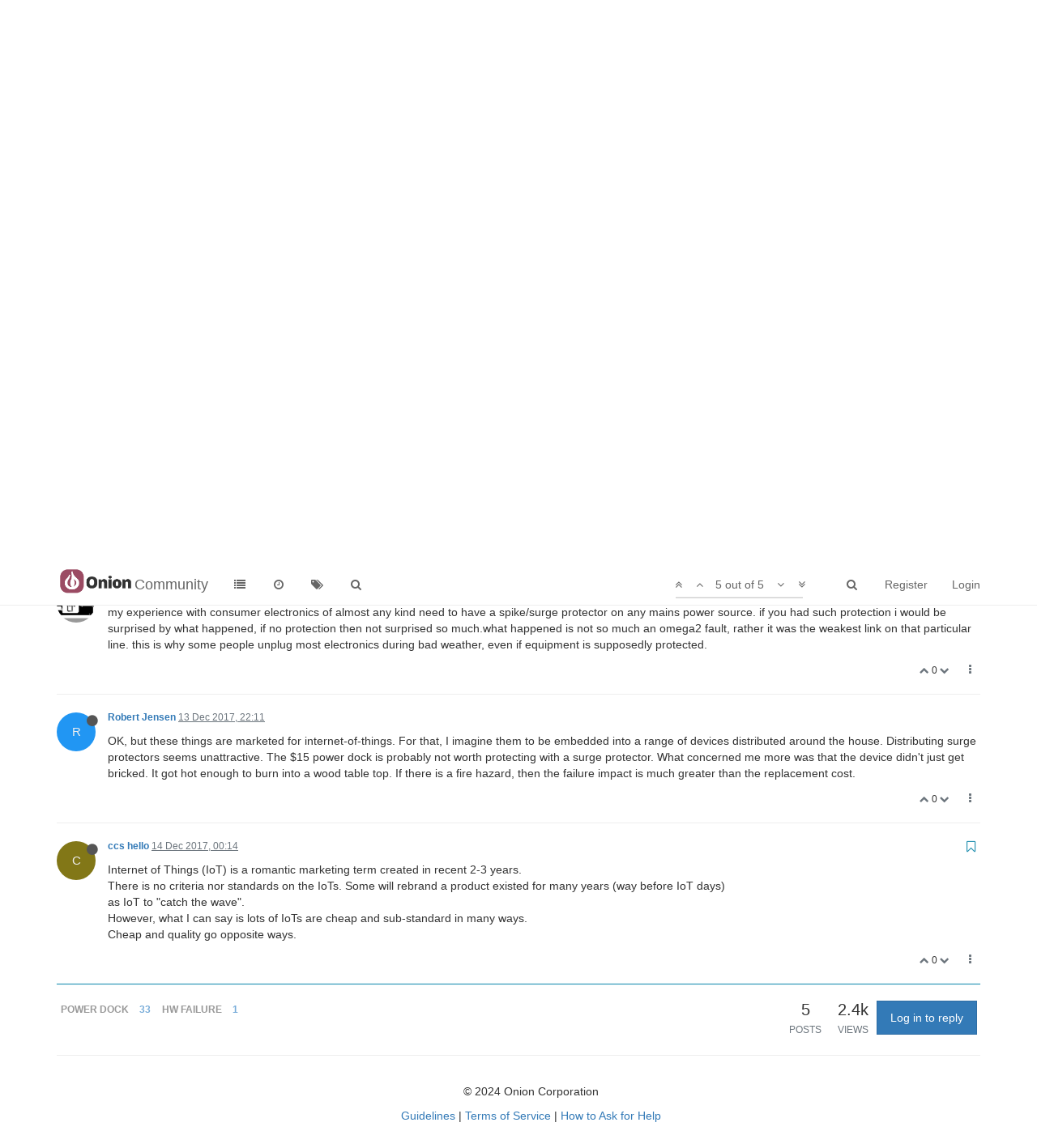

--- FILE ---
content_type: text/html; charset=utf-8
request_url: https://community.onion.io/topic/2567/power-dock-burned-up/5?lang=en-GB
body_size: 11653
content:
<!DOCTYPE html>
<html lang="en-GB" data-dir="ltr" style="direction: ltr;"  >
<head>
	<title>Power Dock burned up | Community</title>
	<meta name="viewport" content="width&#x3D;device-width, initial-scale&#x3D;1.0" />
	<meta name="content-type" content="text/html; charset=UTF-8" />
	<meta name="apple-mobile-web-app-capable" content="yes" />
	<meta name="mobile-web-app-capable" content="yes" />
	<meta property="og:site_name" content="Community" />
	<meta name="msapplication-badge" content="frequency=30; polling-uri=http://community.onion.io/sitemap.xml" />
	<meta name="msapplication-square150x150logo" content="/assets/uploads/system/site-logo.png" />
	<meta name="title" content="Power Dock burned up" />
	<meta name="description" content="Internet of Things (IoT) is a romantic marketing term created in recent 2-3 years. There is no criteria nor standards on the IoTs.  Some will rebrand a product existed for many years (way before IoT days) as IoT to &quot;catch the wave&quot;. However, what I can sa..." />
	<meta property="og:title" content="Power Dock burned up" />
	<meta property="og:description" content="Internet of Things (IoT) is a romantic marketing term created in recent 2-3 years. There is no criteria nor standards on the IoTs.  Some will rebrand a product existed for many years (way before IoT days) as IoT to &quot;catch the wave&quot;. However, what I can sa..." />
	<meta property="og:type" content="article" />
	<meta property="article:published_time" content="2017-12-13T14:30:27.611Z" />
	<meta property="article:modified_time" content="2017-12-14T00:14:44.032Z" />
	<meta property="article:section" content="Omega Talk" />
	<meta property="og:image" content="http://community.onion.io/assets/uploads/system/site-logo.png" />
	<meta property="og:image:url" content="http://community.onion.io/assets/uploads/system/site-logo.png" />
	<meta property="og:url" content="http://community.onion.io/topic/2567/power-dock-burned-up/5?lang&#x3D;en-GB" />
	
	<link rel="stylesheet" type="text/css" href="/assets/client.css?v=ic093v0mjao" />
	<link rel="icon" type="image/x-icon" href="/assets/uploads/system/favicon.ico?v=ic093v0mjao" />
	<link rel="manifest" href="/manifest.json" />
	<link rel="search" type="application/opensearchdescription+xml" title="Community" href="/osd.xml" />
	<link rel="prefetch" href="/assets/src/modules/composer.js?v=ic093v0mjao" />
	<link rel="prefetch" href="/assets/src/modules/composer/uploads.js?v=ic093v0mjao" />
	<link rel="prefetch" href="/assets/src/modules/composer/drafts.js?v=ic093v0mjao" />
	<link rel="prefetch" href="/assets/src/modules/composer/tags.js?v=ic093v0mjao" />
	<link rel="prefetch" href="/assets/src/modules/composer/categoryList.js?v=ic093v0mjao" />
	<link rel="prefetch" href="/assets/src/modules/composer/resize.js?v=ic093v0mjao" />
	<link rel="prefetch" href="/assets/src/modules/composer/autocomplete.js?v=ic093v0mjao" />
	<link rel="prefetch" href="/assets/templates/composer.tpl?v=ic093v0mjao" />
	<link rel="prefetch" href="/assets/language/en-GB/topic.json?v=ic093v0mjao" />
	<link rel="prefetch" href="/assets/language/en-GB/modules.json?v=ic093v0mjao" />
	<link rel="prefetch" href="/assets/language/en-GB/tags.json?v=ic093v0mjao" />
	<link rel="prefetch stylesheet" href="/plugins/nodebb-plugin-markdown/styles/railscasts.css" />
	<link rel="prefetch" href="/assets/src/modules/highlight.js?v=ic093v0mjao" />
	<link rel="prefetch" href="/assets/language/en-GB/markdown.json?v=ic093v0mjao" />
	<link rel="stylesheet" href="/plugins/nodebb-plugin-emoji/emoji/styles.css?v=ic093v0mjao" />
	<link rel="canonical" href="http://community.onion.io/topic/2567/power-dock-burned-up" />
	<link rel="alternate" type="application/rss+xml" />
	<link rel="up" href="http://community.onion.io/category/2/omega-talk" />
	

	<script>
		var RELATIVE_PATH = "";
		var config = JSON.parse('{"relative_path":"","upload_url":"/assets/uploads","siteTitle":"Community","browserTitle":"Community","titleLayout":"&#123;pageTitle&#125; | &#123;browserTitle&#125;","showSiteTitle":true,"minimumTitleLength":3,"maximumTitleLength":255,"minimumPostLength":8,"maximumPostLength":32767,"minimumTagsPerTopic":1,"maximumTagsPerTopic":5,"minimumTagLength":2,"maximumTagLength":15,"useOutgoingLinksPage":false,"allowGuestHandles":false,"allowFileUploads":true,"allowTopicsThumbnail":true,"usePagination":false,"disableChat":true,"disableChatMessageEditing":true,"maximumChatMessageLength":1000,"socketioTransports":["polling","websocket"],"socketioOrigins":"*:*","websocketAddress":"","maxReconnectionAttempts":5,"reconnectionDelay":1500,"topicsPerPage":20,"postsPerPage":20,"maximumFileSize":20480,"theme:id":"nodebb-theme-persona","theme:src":"","defaultLang":"en-GB","userLang":"en-GB","loggedIn":false,"uid":0,"cache-buster":"v=ic093v0mjao","requireEmailConfirmation":false,"topicPostSort":"oldest_to_newest","categoryTopicSort":"newest_to_oldest","csrf_token":"qQXxWI2q-R4uty4bTIigCKGzXJEHOVdJD3zs","searchEnabled":true,"bootswatchSkin":"","enablePostHistory":true,"notificationAlertTimeout":5000,"timeagoCutoff":30,"timeagoCodes":["af","ar","az-short","az","bg","bs","ca","cs","cy","da","de-short","de","dv","el","en-short","en","es-short","es","et","eu","fa-short","fa","fi","fr-short","fr","gl","he","hr","hu","hy","id","is","it-short","it","ja","jv","ko","ky","lt","lv","mk","nl","no","pl","pt-br-short","pt-br","pt-short","pt","ro","rs","ru","rw","si","sk","sl","sr","sv","th","tr-short","tr","uk","uz","vi","zh-CN","zh-TW"],"cookies":{"enabled":false,"message":"[[global:cookies.message]]","dismiss":"[[global:cookies.accept]]","link":"[[global:cookies.learn_more]]","link_url":"https:&#x2F;&#x2F;www.cookiesandyou.com"},"acpLang":"en-GB","topicSearchEnabled":false,"composer-default":{},"hideSubCategories":false,"hideCategoryLastPost":false,"enableQuickReply":false,"markdown":{"highlight":1,"highlightLinesLanguageList":[],"theme":"railscasts.css"},"google-analytics":{"id":"UA-48382427-14","displayFeatures":"off","ga4id":"G-MF9B60KJ07","useUA":"off"},"emojiCustomFirst":false}');
		var app = {
			template: "topic",
			user: JSON.parse('{"uid":0,"username":"Guest","userslug":"","fullname":"Guest","email":"","icon:text":"?","icon:bgColor":"#aaa","groupTitle":"","status":"offline","reputation":0,"email:confirmed":false,"postcount":0,"topiccount":0,"profileviews":0,"banned":0,"banned:expire":0,"joindate":0,"lastonline":0,"lastposttime":0,"followingCount":0,"followerCount":0,"picture":"","groupTitleArray":[],"joindateISO":"","lastonlineISO":"","banned_until":0,"banned_until_readable":"Not Banned","unreadData":{"":{},"new":{},"watched":{},"unreplied":{}},"isAdmin":false,"isGlobalMod":false,"isMod":false,"privileges":{"chat":false,"upload:post:image":false,"upload:post:file":false,"search:content":false,"search:users":false,"search:tags":true,"view:users":true,"view:tags":true,"view:groups":true,"view:users:info":false},"offline":true,"isEmailConfirmSent":false}')
		};
	</script>

	
	
</head>

<body class="page-topic page-topic-2567 page-topic-power-dock-burned-up page-topic-category-2 page-topic-category-omega-talk page-status-200 skin-noskin">
	<nav id="menu" class="slideout-menu hidden">
		<div class="menu-profile">
	
</div>

<section class="menu-section" data-section="navigation">
	<h3 class="menu-section-title">Navigation</h3>
	<ul class="menu-section-list"></ul>
</section>


	</nav>
	<nav id="chats-menu" class="slideout-menu hidden">
		
	</nav>

	<main id="panel" class="slideout-panel">
		<nav class="navbar navbar-default navbar-fixed-top header" id="header-menu" component="navbar">
			<div class="container">
							<div class="navbar-header">
				<button type="button" class="navbar-toggle pull-left" id="mobile-menu">
					<span component="notifications/icon" class="notification-icon fa fa-fw fa-bell-o unread-count" data-content="0"></span>
					<i class="fa fa-lg fa-fw fa-bars"></i>
				</button>
				<button type="button" class="navbar-toggle hidden" id="mobile-chats">
					<span component="chat/icon" class="notification-icon fa fa-fw fa-comments unread-count" data-content="0"></span>
					<i class="fa fa-lg fa-comment-o"></i>
				</button>

				
				<a href="/">
					<img alt="" class=" forum-logo" src="/assets/uploads/system/site-logo.png?v=ic093v0mjao" />
				</a>
				
				
				<a href="/">
					<h1 class="navbar-brand forum-title">Community</h1>
				</a>
				

				<div component="navbar/title" class="visible-xs hidden">
					<span></span>
				</div>
			</div>

			<div id="nav-dropdown" class="hidden-xs">
				
				
				<ul id="logged-out-menu" class="nav navbar-nav navbar-right">
					
					<li>
						<a href="/register">
							<i class="fa fa-pencil fa-fw hidden-sm hidden-md hidden-lg"></i>
							<span>Register</span>
						</a>
					</li>
					
					<li>
						<a href="/login">
							<i class="fa fa-sign-in fa-fw hidden-sm hidden-md hidden-lg"></i>
							<span>Login</span>
						</a>
					</li>
				</ul>
				
				
				<ul class="nav navbar-nav navbar-right">
					<li>
						<form id="search-form" class="navbar-form navbar-right hidden-xs" role="search" method="GET">
							<button id="search-button" type="button" class="btn btn-link"><i class="fa fa-search fa-fw" title="Search"></i></button>
							<div class="hidden" id="search-fields">
								<div class="form-group">
									<input autocomplete="off" type="text" class="form-control" placeholder="Search" name="query" value="">
									<a href="#"><i class="fa fa-gears fa-fw advanced-search-link"></i></a>
								</div>
								<button type="submit" class="btn btn-default hide">Search</button>
							</div>
						</form>
						<ul id="quick-search-results" class="dropdown-menu quick-search-results hidden">
							

						</ul>
					</li>
					<li class="visible-xs" id="search-menu">
						<a href="/search">
							<i class="fa fa-search fa-fw"></i> Search
						</a>
					</li>
				</ul>
				

				<ul class="nav navbar-nav navbar-right hidden-xs">
					<li>
						<a href="#" id="reconnect" class="hide" title="Looks like your connection to Community was lost, please wait while we try to reconnect.">
							<i class="fa fa-check"></i>
						</a>
					</li>
				</ul>

				<ul class="nav navbar-nav navbar-right pagination-block visible-lg visible-md">
					<li class="dropdown">
						<a><i class="fa fa-angle-double-up pointer fa-fw pagetop"></i></a>
						<a><i class="fa fa-angle-up pointer fa-fw pageup"></i></a>

						<a href="#" class="dropdown-toggle" data-toggle="dropdown">
							<span class="pagination-text"></span>
						</a>

						<a><i class="fa fa-angle-down pointer fa-fw pagedown"></i></a>
						<a><i class="fa fa-angle-double-down pointer fa-fw pagebottom"></i></a>

						<div class="progress-container">
							<div class="progress-bar"></div>
						</div>

						<ul class="dropdown-menu" role="menu">
							<li>
  								<input type="text" class="form-control" id="indexInput" placeholder="Enter index">
  							</li>
						</ul>
					</li>
				</ul>

				<ul id="main-nav" class="nav navbar-nav">
					
					
					<li class="">
						<a class="navigation-link" href="/categories" title="Categories" >
							
							<i class="fa fa-fw fa-list" data-content=""></i>
							

							
							<span class="visible-xs-inline">Categories</span>
							
						</a>
					</li>
					
					
					
					<li class="">
						<a class="navigation-link" href="/recent" title="Recent" >
							
							<i class="fa fa-fw fa-clock-o" data-content=""></i>
							

							
							<span class="visible-xs-inline">Recent</span>
							
						</a>
					</li>
					
					
					
					<li class="">
						<a class="navigation-link" href="/tags" title="Tags" >
							
							<i class="fa fa-fw fa-tags" data-content=""></i>
							

							
							<span class="visible-xs-inline">Tags</span>
							
						</a>
					</li>
					
					
					
					<li class="">
						<a class="navigation-link" href="/search" title="Search" >
							
							<i class="fa fa-fw fa-search" data-content=""></i>
							

							
							<span class="visible-xs-inline">Search</span>
							
						</a>
					</li>
					
					
				</ul>

				
			</div>

			</div>
		</nav>
		<div class="container" id="content">
			<noscript>
		<div class="alert alert-danger">
			<p>
				Your browser does not seem to support JavaScript. As a result, your viewing experience will be diminished, and you may not be able to execute some actions.
			</p>
			<p>
				Please download a browser that supports JavaScript, or enable it if it's disabled (i.e. NoScript).
			</p>
		</div>
	</noscript>

<ol class="breadcrumb" itemscope="itemscope" itemprop="breadcrumb" itemtype="http://schema.org/BreadcrumbList">
	
	<li itemscope="itemscope" itemprop="itemListElement" itemtype="http://schema.org/ListItem" >
		<meta itemprop="position" content="0" />
		<a href="/" itemprop="item">
			<span itemprop="name">
				Home
				
			</span>
		</a>
	</li>
	
	<li itemscope="itemscope" itemprop="itemListElement" itemtype="http://schema.org/ListItem" >
		<meta itemprop="position" content="1" />
		<a href="/category/2/omega-talk" itemprop="item">
			<span itemprop="name">
				Omega Talk
				
			</span>
		</a>
	</li>
	
	<li component="breadcrumb/current" itemscope="itemscope" itemprop="itemListElement" itemtype="http://schema.org/ListItem" class="active">
		<meta itemprop="position" content="2" />
		
			<span itemprop="name">
				Power Dock burned up
				
				
				<a target="_blank" href="/topic/2567.rss" itemprop="item"><i class="fa fa-rss-square"></i></a>
				
			</span>
		
	</li>
	
</ol>


<div data-widget-area="header">
	
</div>
<div class="row">
	<div class="topic col-lg-12">

		<h1 component="post/header" class="hidden-xs" itemprop="name">

			<i class="pull-left fa fa-thumb-tack hidden" title="Pinned"></i>
			<i class="pull-left fa fa-lock hidden" title="Locked"></i>
			<i class="pull-left fa fa-arrow-circle-right hidden" title="Moved"></i>
			

			<span class="topic-title" component="topic/title">Power Dock burned up</span>
		</h1>

		

		<div component="topic/deleted/message" class="alert alert-warning hidden clearfix">
    <span class="pull-left">This topic has been deleted. Only users with topic management privileges can see it.</span>
    <span class="pull-right">
        
    </span>
</div>

		<hr class="visible-xs" />

		<ul component="topic" class="posts" data-tid="2567" data-cid="2">
			
				<li component="post" class="" data-index="0" data-pid="15352" data-uid="4734" data-timestamp="1513175427611" data-username="Robert Jensen" data-userslug="robert-jensen" itemscope itemtype="http://schema.org/Comment">
					<a component="post/anchor" data-index="0" id="0"></a>

					<meta itemprop="datePublished" content="2017-12-13T14:30:27.611Z">
					<meta itemprop="dateModified" content="">

					<div class="clearfix post-header">
	<div class="icon pull-left">
		<a href="/user/robert-jensen">
			<span class="avatar  avatar-sm2x avatar-rounded" alt="Robert Jensen" title="Robert Jensen" data-uid="4734" component="user/picture" style="background-color: #2196f3;">R</span>
			<i component="user/status" class="fa fa-circle status offline" title="Offline"></i>
		</a>
	</div>

	<small class="pull-left">
		<strong>
			<a href="/user/robert-jensen" itemprop="author" data-username="Robert Jensen" data-uid="4734">Robert Jensen</a>
		</strong>

		

		

		<span class="visible-xs-inline-block visible-sm-inline-block visible-md-inline-block visible-lg-inline-block">
			<a class="permalink" href="/post/15352"><span class="timeago" title="2017-12-13T14:30:27.611Z"></span></a>

			<i component="post/edit-indicator" class="fa fa-pencil-square edit-icon hidden"></i>

			<small data-editor="" component="post/editor" class="hidden">last edited by  <span class="timeago" title=""></span></small>

			

			<span>
				
			</span>
		</span>
		<span class="bookmarked"><i class="fa fa-bookmark-o"></i></span>

	</small>
</div>

<br />

<div class="content" component="post/content" itemprop="text">
	<p dir="auto">I had a Omega2+ running on a Power Dock. During a period of high wind, the power in my house went off briefly 5 or 6 times. This resulted in the Power Dock frying itself and putting a burn mark in the wood table top on which it was sitting. The power was supplied on the USB by a switching supply rated for input between 100 and 240 V. The device on the Power Dock that burned is the battery management chip near the four white LEDs. The Omega survived. I don't have a question on this. I just wanted to make everyone aware that this can happen.</p>
<p dir="auto">On a related note, I had noticed previously that the Omega would sometimes stop running when power was supplied to the Power Dock on the USB connector while the Omega was running on battery power. I didn't do a lot of investigation of this but the common fact between that behavior and the burning up that I experienced is applying 5 V power when running on the battery. Has anyone else had problems switching back and forth between battery power and 5 V USB power?</p>

</div>

<div class="clearfix post-footer">
	

	<small class="pull-right">
		<span class="post-tools">
			<a component="post/reply" href="#" class="no-select hidden">Reply</a>
			<a component="post/quote" href="#" class="no-select hidden">Quote</a>
		</span>

		
		<span class="votes">
			<a component="post/upvote" href="#" class="">
				<i class="fa fa-chevron-up"></i>
			</a>

			<span component="post/vote-count" data-votes="0">0</span>

			
			<a component="post/downvote" href="#" class="">
				<i class="fa fa-chevron-down"></i>
			</a>
			
		</span>
		

		<span component="post/tools" class="dropdown moderator-tools bottom-sheet ">
	<a href="#" data-toggle="dropdown"><i class="fa fa-fw fa-ellipsis-v"></i></a>
	<ul class="dropdown-menu dropdown-menu-right" role="menu"></ul>
</span>

	</small>

	
	<a component="post/reply-count" href="#" class="threaded-replies no-select ">
		<span component="post/reply-count/avatars" class="avatars ">
			
			<span class="avatar  avatar-xs avatar-rounded" alt="cas" title="cas" data-uid="4667" component="avatar/icon" style="background-color: #673ab7;">C</span>
			
		</span>

		<span class="replies-count" component="post/reply-count/text" data-replies="1">1 Reply</span>
		<span class="replies-last hidden-xs">Last reply <span class="timeago" title="2017-12-13T19:46:24.772Z"></span></span>

		<i class="fa fa-fw fa-chevron-right" component="post/replies/open"></i>
		<i class="fa fa-fw fa-chevron-down hidden" component="post/replies/close"></i>
		<i class="fa fa-fw fa-spin fa-spinner hidden" component="post/replies/loading"></i>
	</a>
	
</div>

<hr />

					
					<div class="post-bar-placeholder"></div>
					
				</li>
			
				<li component="post" class="" data-index="1" data-pid="15353" data-uid="4667" data-timestamp="1513194384772" data-username="cas" data-userslug="cas" itemscope itemtype="http://schema.org/Comment">
					<a component="post/anchor" data-index="1" id="1"></a>

					<meta itemprop="datePublished" content="2017-12-13T19:46:24.772Z">
					<meta itemprop="dateModified" content="">

					<div class="clearfix post-header">
	<div class="icon pull-left">
		<a href="/user/cas">
			<span class="avatar  avatar-sm2x avatar-rounded" alt="cas" title="cas" data-uid="4667" component="user/picture" style="background-color: #673ab7;">C</span>
			<i component="user/status" class="fa fa-circle status offline" title="Offline"></i>
		</a>
	</div>

	<small class="pull-left">
		<strong>
			<a href="/user/cas" itemprop="author" data-username="cas" data-uid="4667">cas</a>
		</strong>

		

		

		<span class="visible-xs-inline-block visible-sm-inline-block visible-md-inline-block visible-lg-inline-block">
			<a class="permalink" href="/post/15353"><span class="timeago" title="2017-12-13T19:46:24.772Z"></span></a>

			<i component="post/edit-indicator" class="fa fa-pencil-square edit-icon hidden"></i>

			<small data-editor="" component="post/editor" class="hidden">last edited by  <span class="timeago" title=""></span></small>

			
			<a component="post/parent" class="btn btn-xs btn-default hidden-xs" data-topid="15352" href="/post/15352"><i class="fa fa-reply"></i> @Robert Jensen</a>
			

			<span>
				
			</span>
		</span>
		<span class="bookmarked"><i class="fa fa-bookmark-o"></i></span>

	</small>
</div>

<br />

<div class="content" component="post/content" itemprop="text">
	<p dir="auto"><a class="plugin-mentions-user plugin-mentions-a" href="http://community.onion.io/uid/4734">@Robert-Jensen</a> I've had some fun along similar lines, which you can read about here: <a href="https://community.onion.io/topic/2482/omega2-losing-power-powering-off-unexpectedly" rel="nofollow">omega2 losing power/powering off unexpectedly</a>.</p>
<p dir="auto">I swapped out my broken PD/2 for a replacement I had on hand and have had it powered with a 2A charger for a few weeks now and haven't noticed a repeat of my powering off problem as of yet. I haven't diagnosed the broken PD/2 to isolate what exactly burnt out either and may not unless it either happens again, or I suddenly acquire a generous amount of free time.</p>

</div>

<div class="clearfix post-footer">
	

	<small class="pull-right">
		<span class="post-tools">
			<a component="post/reply" href="#" class="no-select hidden">Reply</a>
			<a component="post/quote" href="#" class="no-select hidden">Quote</a>
		</span>

		
		<span class="votes">
			<a component="post/upvote" href="#" class="">
				<i class="fa fa-chevron-up"></i>
			</a>

			<span component="post/vote-count" data-votes="0">0</span>

			
			<a component="post/downvote" href="#" class="">
				<i class="fa fa-chevron-down"></i>
			</a>
			
		</span>
		

		<span component="post/tools" class="dropdown moderator-tools bottom-sheet ">
	<a href="#" data-toggle="dropdown"><i class="fa fa-fw fa-ellipsis-v"></i></a>
	<ul class="dropdown-menu dropdown-menu-right" role="menu"></ul>
</span>

	</small>

	
	<a component="post/reply-count" href="#" class="threaded-replies no-select hidden">
		<span component="post/reply-count/avatars" class="avatars ">
			
		</span>

		<span class="replies-count" component="post/reply-count/text" data-replies="0">1 Reply</span>
		<span class="replies-last hidden-xs">Last reply <span class="timeago" title=""></span></span>

		<i class="fa fa-fw fa-chevron-right" component="post/replies/open"></i>
		<i class="fa fa-fw fa-chevron-down hidden" component="post/replies/close"></i>
		<i class="fa fa-fw fa-spin fa-spinner hidden" component="post/replies/loading"></i>
	</a>
	
</div>

<hr />

					
				</li>
			
				<li component="post" class="" data-index="2" data-pid="15355" data-uid="1572" data-timestamp="1513195522180" data-username="Douglas Kryder" data-userslug="douglas-kryder" itemscope itemtype="http://schema.org/Comment">
					<a component="post/anchor" data-index="2" id="2"></a>

					<meta itemprop="datePublished" content="2017-12-13T20:05:22.180Z">
					<meta itemprop="dateModified" content="2017-12-13T20:07:07.572Z">

					<div class="clearfix post-header">
	<div class="icon pull-left">
		<a href="/user/douglas-kryder">
			<img class="avatar  avatar-sm2x avatar-rounded" alt="Douglas Kryder" title="Douglas Kryder" data-uid="1572" component="user/picture" src="/uploads/profile/1572-profileimg.png" style="" />
			<i component="user/status" class="fa fa-circle status offline" title="Offline"></i>
		</a>
	</div>

	<small class="pull-left">
		<strong>
			<a href="/user/douglas-kryder" itemprop="author" data-username="Douglas Kryder" data-uid="1572">Douglas Kryder</a>
		</strong>

		

		

		<span class="visible-xs-inline-block visible-sm-inline-block visible-md-inline-block visible-lg-inline-block">
			<a class="permalink" href="/post/15355"><span class="timeago" title="2017-12-13T20:05:22.180Z"></span></a>

			<i component="post/edit-indicator" class="fa fa-pencil-square edit-icon "></i>

			<small data-editor="douglas-kryder" component="post/editor" class="hidden">last edited by Douglas Kryder <span class="timeago" title="2017-12-13T20:07:07.572Z"></span></small>

			

			<span>
				
			</span>
		</span>
		<span class="bookmarked"><i class="fa fa-bookmark-o"></i></span>

	</small>
</div>

<br />

<div class="content" component="post/content" itemprop="text">
	<p dir="auto">my experience with consumer electronics of almost any kind need to have a spike/surge protector on any mains power source. if you had such protection i would be surprised by what happened, if no protection then not surprised so much.what happened is not so much an omega2 fault, rather it was the weakest link on that particular line. this is why some people unplug most electronics during bad weather, even if equipment is supposedly protected.</p>

</div>

<div class="clearfix post-footer">
	

	<small class="pull-right">
		<span class="post-tools">
			<a component="post/reply" href="#" class="no-select hidden">Reply</a>
			<a component="post/quote" href="#" class="no-select hidden">Quote</a>
		</span>

		
		<span class="votes">
			<a component="post/upvote" href="#" class="">
				<i class="fa fa-chevron-up"></i>
			</a>

			<span component="post/vote-count" data-votes="0">0</span>

			
			<a component="post/downvote" href="#" class="">
				<i class="fa fa-chevron-down"></i>
			</a>
			
		</span>
		

		<span component="post/tools" class="dropdown moderator-tools bottom-sheet ">
	<a href="#" data-toggle="dropdown"><i class="fa fa-fw fa-ellipsis-v"></i></a>
	<ul class="dropdown-menu dropdown-menu-right" role="menu"></ul>
</span>

	</small>

	
	<a component="post/reply-count" href="#" class="threaded-replies no-select hidden">
		<span component="post/reply-count/avatars" class="avatars ">
			
		</span>

		<span class="replies-count" component="post/reply-count/text" data-replies="0">1 Reply</span>
		<span class="replies-last hidden-xs">Last reply <span class="timeago" title=""></span></span>

		<i class="fa fa-fw fa-chevron-right" component="post/replies/open"></i>
		<i class="fa fa-fw fa-chevron-down hidden" component="post/replies/close"></i>
		<i class="fa fa-fw fa-spin fa-spinner hidden" component="post/replies/loading"></i>
	</a>
	
</div>

<hr />

					
				</li>
			
				<li component="post" class="" data-index="3" data-pid="15356" data-uid="4734" data-timestamp="1513203083239" data-username="Robert Jensen" data-userslug="robert-jensen" itemscope itemtype="http://schema.org/Comment">
					<a component="post/anchor" data-index="3" id="3"></a>

					<meta itemprop="datePublished" content="2017-12-13T22:11:23.239Z">
					<meta itemprop="dateModified" content="">

					<div class="clearfix post-header">
	<div class="icon pull-left">
		<a href="/user/robert-jensen">
			<span class="avatar  avatar-sm2x avatar-rounded" alt="Robert Jensen" title="Robert Jensen" data-uid="4734" component="user/picture" style="background-color: #2196f3;">R</span>
			<i component="user/status" class="fa fa-circle status offline" title="Offline"></i>
		</a>
	</div>

	<small class="pull-left">
		<strong>
			<a href="/user/robert-jensen" itemprop="author" data-username="Robert Jensen" data-uid="4734">Robert Jensen</a>
		</strong>

		

		

		<span class="visible-xs-inline-block visible-sm-inline-block visible-md-inline-block visible-lg-inline-block">
			<a class="permalink" href="/post/15356"><span class="timeago" title="2017-12-13T22:11:23.239Z"></span></a>

			<i component="post/edit-indicator" class="fa fa-pencil-square edit-icon hidden"></i>

			<small data-editor="" component="post/editor" class="hidden">last edited by  <span class="timeago" title=""></span></small>

			

			<span>
				
			</span>
		</span>
		<span class="bookmarked"><i class="fa fa-bookmark-o"></i></span>

	</small>
</div>

<br />

<div class="content" component="post/content" itemprop="text">
	<p dir="auto">OK, but these things are marketed for internet-of-things. For that, I imagine them to be embedded into a range of devices distributed around the house. Distributing surge protectors seems unattractive. The $15 power dock is probably not worth protecting with a surge protector. What concerned me more was that the device didn't just get bricked. It got hot enough to burn into a wood table top. If there is a fire hazard, then the failure impact is much greater than the replacement cost.</p>

</div>

<div class="clearfix post-footer">
	

	<small class="pull-right">
		<span class="post-tools">
			<a component="post/reply" href="#" class="no-select hidden">Reply</a>
			<a component="post/quote" href="#" class="no-select hidden">Quote</a>
		</span>

		
		<span class="votes">
			<a component="post/upvote" href="#" class="">
				<i class="fa fa-chevron-up"></i>
			</a>

			<span component="post/vote-count" data-votes="0">0</span>

			
			<a component="post/downvote" href="#" class="">
				<i class="fa fa-chevron-down"></i>
			</a>
			
		</span>
		

		<span component="post/tools" class="dropdown moderator-tools bottom-sheet ">
	<a href="#" data-toggle="dropdown"><i class="fa fa-fw fa-ellipsis-v"></i></a>
	<ul class="dropdown-menu dropdown-menu-right" role="menu"></ul>
</span>

	</small>

	
	<a component="post/reply-count" href="#" class="threaded-replies no-select hidden">
		<span component="post/reply-count/avatars" class="avatars ">
			
		</span>

		<span class="replies-count" component="post/reply-count/text" data-replies="0">1 Reply</span>
		<span class="replies-last hidden-xs">Last reply <span class="timeago" title=""></span></span>

		<i class="fa fa-fw fa-chevron-right" component="post/replies/open"></i>
		<i class="fa fa-fw fa-chevron-down hidden" component="post/replies/close"></i>
		<i class="fa fa-fw fa-spin fa-spinner hidden" component="post/replies/loading"></i>
	</a>
	
</div>

<hr />

					
				</li>
			
				<li component="post" class="" data-index="4" data-pid="15358" data-uid="1973" data-timestamp="1513210484032" data-username="ccs hello" data-userslug="ccs-hello" itemscope itemtype="http://schema.org/Comment">
					<a component="post/anchor" data-index="4" id="4"></a>

					<meta itemprop="datePublished" content="2017-12-14T00:14:44.032Z">
					<meta itemprop="dateModified" content="">

					<div class="clearfix post-header">
	<div class="icon pull-left">
		<a href="/user/ccs-hello">
			<span class="avatar  avatar-sm2x avatar-rounded" alt="ccs hello" title="ccs hello" data-uid="1973" component="user/picture" style="background-color: #827717;">C</span>
			<i component="user/status" class="fa fa-circle status offline" title="Offline"></i>
		</a>
	</div>

	<small class="pull-left">
		<strong>
			<a href="/user/ccs-hello" itemprop="author" data-username="ccs hello" data-uid="1973">ccs hello</a>
		</strong>

		

		

		<span class="visible-xs-inline-block visible-sm-inline-block visible-md-inline-block visible-lg-inline-block">
			<a class="permalink" href="/post/15358"><span class="timeago" title="2017-12-14T00:14:44.032Z"></span></a>

			<i component="post/edit-indicator" class="fa fa-pencil-square edit-icon hidden"></i>

			<small data-editor="" component="post/editor" class="hidden">last edited by  <span class="timeago" title=""></span></small>

			

			<span>
				
			</span>
		</span>
		<span class="bookmarked"><i class="fa fa-bookmark-o"></i></span>

	</small>
</div>

<br />

<div class="content" component="post/content" itemprop="text">
	<p dir="auto">Internet of Things (IoT) is a romantic marketing term created in recent 2-3 years.<br />
There is no criteria nor standards on the IoTs.  Some will rebrand a product existed for many years (way before IoT days)<br />
as IoT to "catch the wave".<br />
However, what I can say is lots of IoTs are cheap and sub-standard in many ways.<br />
Cheap and quality go opposite ways.</p>

</div>

<div class="clearfix post-footer">
	

	<small class="pull-right">
		<span class="post-tools">
			<a component="post/reply" href="#" class="no-select hidden">Reply</a>
			<a component="post/quote" href="#" class="no-select hidden">Quote</a>
		</span>

		
		<span class="votes">
			<a component="post/upvote" href="#" class="">
				<i class="fa fa-chevron-up"></i>
			</a>

			<span component="post/vote-count" data-votes="0">0</span>

			
			<a component="post/downvote" href="#" class="">
				<i class="fa fa-chevron-down"></i>
			</a>
			
		</span>
		

		<span component="post/tools" class="dropdown moderator-tools bottom-sheet ">
	<a href="#" data-toggle="dropdown"><i class="fa fa-fw fa-ellipsis-v"></i></a>
	<ul class="dropdown-menu dropdown-menu-right" role="menu"></ul>
</span>

	</small>

	
	<a component="post/reply-count" href="#" class="threaded-replies no-select hidden">
		<span component="post/reply-count/avatars" class="avatars ">
			
		</span>

		<span class="replies-count" component="post/reply-count/text" data-replies="0">1 Reply</span>
		<span class="replies-last hidden-xs">Last reply <span class="timeago" title=""></span></span>

		<i class="fa fa-fw fa-chevron-right" component="post/replies/open"></i>
		<i class="fa fa-fw fa-chevron-down hidden" component="post/replies/close"></i>
		<i class="fa fa-fw fa-spin fa-spinner hidden" component="post/replies/loading"></i>
	</a>
	
</div>

<hr />

					
				</li>
			
		</ul>

		

		<div class="post-bar">
			<div class="clearfix">
	<div class="tags pull-left">
		
		<a href="/tags/power dock">
		<span class="tag-item" data-tag="power dock" style="">power dock</span>
		<span class="tag-topic-count human-readable-number" title="33">33</span></a>
		
		<a href="/tags/hw failure">
		<span class="tag-item" data-tag="hw failure" style="">hw failure</span>
		<span class="tag-topic-count human-readable-number" title="1">1</span></a>
		
	</div>

	<div component="topic/browsing-users">
	
</div>

	<div class="topic-main-buttons pull-right">
		<span class="loading-indicator btn pull-left hidden" done="0">
			<span class="hidden-xs">Loading More Posts</span> <i class="fa fa-refresh fa-spin"></i>
		</span>

		<div class="stats hidden-xs">
	<span component="topic/post-count" class="human-readable-number" title="5">5</span><br />
	<small>Posts</small>
</div>
<div class="stats hidden-xs">
	<span class="human-readable-number" title="2437">2437</span><br />
	<small>Views</small>
</div>

		<div component="topic/reply/container" class="btn-group action-bar bottom-sheet hidden">
	<a href="/compose?tid=2567&title=Power Dock burned up" class="btn btn-primary" component="topic/reply" data-ajaxify="false" role="button"><i class="fa fa-reply visible-xs-inline"></i><span class="visible-sm-inline visible-md-inline visible-lg-inline"> Reply</span></a>
	<button type="button" class="btn btn-info dropdown-toggle" data-toggle="dropdown">
		<span class="caret"></span>
	</button>
	<ul class="dropdown-menu pull-right" role="menu">
		<li><a href="#" component="topic/reply-as-topic">Reply as topic</a></li>
	</ul>
</div>




<a component="topic/reply/guest" href="/login" class="btn btn-primary">Log in to reply</a>



		

		

		

		<div class="pull-right">&nbsp;
		
		</div>
	</div>
</div>
<hr/>
		</div>

		

		<div class="navigator-thumb text-center hidden">
			<strong class="text"></strong><br/>
			<span class="time"></span>
		</div>
		<div class="visible-xs visible-sm pagination-block text-center">
			<div class="progress-bar"></div>
			<div class="wrapper">
				<i class="fa fa-2x fa-angle-double-up pointer fa-fw pagetop"></i>
				<i class="fa fa-2x fa-angle-up pointer fa-fw pageup"></i>
				<span class="pagination-text"></span>
				<i class="fa fa-2x fa-angle-down pointer fa-fw pagedown"></i>
				<i class="fa fa-2x fa-angle-double-down pointer fa-fw pagebottom"></i>
			</div>
		</div>
	</div>
	<div data-widget-area="sidebar" class="col-lg-3 col-sm-12 hidden">
		
	</div>
</div>

<div data-widget-area="footer">
	
	<footer id="footer" class="container footer">
	<div class="copyright">
© 2024 Onion Corporation
	</div>
       <div class="copyright">
<a href="http://community.onion.io/topic/4004/onion-community-guidelines-terms-of-service/2">Guidelines</a> | <a href="http://community.onion.io/topic/4004/onion-community-guidelines-terms-of-service/3">Terms of Service</a> | <a href="https://community.onion.io/topic/4004/onion-community-guidelines-terms-of-service/6">How to Ask for Help</a>
	</div>
</footer>
	
</div>


<noscript>
	<div component="pagination" class="text-center pagination-container hidden">
	<ul class="pagination hidden-xs">
		<li class="previous pull-left disabled">
			<a href="?" data-page="1"><i class="fa fa-chevron-left"></i> </a>
		</li>

		

		<li class="next pull-right disabled">
			<a href="?" data-page="1"> <i class="fa fa-chevron-right"></i></a>
		</li>
	</ul>

	<ul class="pagination hidden-sm hidden-md hidden-lg">
		<li class="first disabled">
			<a href="?" data-page="1"><i class="fa fa-fast-backward"></i> </a>
		</li>

		<li class="previous disabled">
			<a href="?" data-page="1"><i class="fa fa-chevron-left"></i> </a>
		</li>

		<li component="pagination/select-page" class="page select-page">
			<a href="#">1 / 1</a>
		</li>

		<li class="next disabled">
			<a href="?" data-page="1"> <i class="fa fa-chevron-right"></i></a>
		</li>

		<li class="last disabled">
			<a href="?" data-page="1"><i class="fa fa-fast-forward"></i> </a>
		</li>
	</ul>
</div>
</noscript>

<script id="ajaxify-data" type="application/json">{"tid":2567,"uid":4734,"cid":2,"mainPid":15352,"title":"Power Dock burned up","slug":"2567/power-dock-burned-up","timestamp":1513175427611,"lastposttime":1513210484032,"postcount":5,"viewcount":2437,"teaserPid":"15358","upvotes":0,"downvotes":0,"deleted":0,"locked":0,"pinned":0,"deleterUid":0,"titleRaw":"Power Dock burned up","timestampISO":"2017-12-13T14:30:27.611Z","lastposttimeISO":"2017-12-14T00:14:44.032Z","votes":0,"tags":[{"value":"power dock","valueEscaped":"power dock","color":"","bgColor":"","score":33},{"value":"hw failure","valueEscaped":"hw failure","color":"","bgColor":"","score":1}],"posts":[{"pid":15352,"content":"<p dir=\"auto\">I had a Omega2+ running on a Power Dock. During a period of high wind, the power in my house went off briefly 5 or 6 times. This resulted in the Power Dock frying itself and putting a burn mark in the wood table top on which it was sitting. The power was supplied on the USB by a switching supply rated for input between 100 and 240 V. The device on the Power Dock that burned is the battery management chip near the four white LEDs. The Omega survived. I don't have a question on this. I just wanted to make everyone aware that this can happen.<\/p>\n<p dir=\"auto\">On a related note, I had noticed previously that the Omega would sometimes stop running when power was supplied to the Power Dock on the USB connector while the Omega was running on battery power. I didn't do a lot of investigation of this but the common fact between that behavior and the burning up that I experienced is applying 5 V power when running on the battery. Has anyone else had problems switching back and forth between battery power and 5 V USB power?<\/p>\n","timestamp":1513175427611,"replies":{"hasMore":false,"users":[{"uid":4667,"username":"cas","userslug":"cas","picture":null,"icon:text":"C","icon:bgColor":"#673ab7","administrator":false}],"text":"[[topic:one_reply_to_this_post]]","count":1,"timestampISO":"2017-12-13T19:46:24.772Z"},"uid":4734,"tid":2567,"deleted":0,"upvotes":0,"downvotes":0,"deleterUid":0,"edited":0,"votes":0,"timestampISO":"2017-12-13T14:30:27.611Z","editedISO":"","index":0,"user":{"uid":4734,"username":"Robert Jensen","userslug":"robert-jensen","reputation":0,"postcount":14,"topiccount":3,"picture":null,"signature":"","banned":0,"banned:expire":0,"status":"offline","lastonline":1614303680636,"groupTitle":null,"groupTitleArray":[],"icon:text":"R","icon:bgColor":"#2196f3","lastonlineISO":"2021-02-26T01:41:20.636Z","banned_until":0,"banned_until_readable":"Not Banned","selectedGroups":[],"custom_profile_info":[]},"editor":null,"bookmarked":false,"upvoted":false,"downvoted":false,"selfPost":false,"display_edit_tools":false,"display_delete_tools":false,"display_moderator_tools":false,"display_move_tools":false,"display_post_menu":true},{"pid":15353,"content":"<p dir=\"auto\"><a class=\"plugin-mentions-user plugin-mentions-a\" href=\"http://community.onion.io/uid/4734\">@Robert-Jensen<\/a> I've had some fun along similar lines, which you can read about here: <a href=\"https://community.onion.io/topic/2482/omega2-losing-power-powering-off-unexpectedly\" rel=\"nofollow\">omega2 losing power/powering off unexpectedly<\/a>.<\/p>\n<p dir=\"auto\">I swapped out my broken PD/2 for a replacement I had on hand and have had it powered with a 2A charger for a few weeks now and haven't noticed a repeat of my powering off problem as of yet. I haven't diagnosed the broken PD/2 to isolate what exactly burnt out either and may not unless it either happens again, or I suddenly acquire a generous amount of free time.<\/p>\n","timestamp":1513194384772,"uid":4667,"toPid":"15352","tid":2567,"deleted":0,"upvotes":0,"downvotes":0,"deleterUid":0,"edited":0,"votes":0,"timestampISO":"2017-12-13T19:46:24.772Z","editedISO":"","index":1,"parent":{"username":"Robert Jensen"},"user":{"uid":4667,"username":"cas","userslug":"cas","reputation":38,"postcount":237,"topiccount":23,"picture":null,"signature":"","banned":0,"banned:expire":0,"status":"offline","lastonline":1606906868264,"groupTitle":"","groupTitleArray":[],"icon:text":"C","icon:bgColor":"#673ab7","lastonlineISO":"2020-12-02T11:01:08.264Z","banned_until":0,"banned_until_readable":"Not Banned","selectedGroups":[],"custom_profile_info":[]},"editor":null,"bookmarked":false,"upvoted":false,"downvoted":false,"replies":{"hasMore":false,"users":[],"text":"[[topic:one_reply_to_this_post]]","count":0},"selfPost":false,"display_edit_tools":false,"display_delete_tools":false,"display_moderator_tools":false,"display_move_tools":false,"display_post_menu":true},{"uid":1572,"timestamp":1513195522180,"tid":2567,"editor":{"uid":1572,"username":"Douglas Kryder","userslug":"douglas-kryder"},"edited":1513195627572,"pid":15355,"content":"<p dir=\"auto\">my experience with consumer electronics of almost any kind need to have a spike/surge protector on any mains power source. if you had such protection i would be surprised by what happened, if no protection then not surprised so much.what happened is not so much an omega2 fault, rather it was the weakest link on that particular line. this is why some people unplug most electronics during bad weather, even if equipment is supposedly protected.<\/p>\n","deleted":0,"upvotes":0,"downvotes":0,"deleterUid":0,"votes":0,"timestampISO":"2017-12-13T20:05:22.180Z","editedISO":"2017-12-13T20:07:07.572Z","index":2,"user":{"uid":1572,"username":"Douglas Kryder","userslug":"douglas-kryder","reputation":52,"postcount":423,"topiccount":3,"picture":"/uploads/profile/1572-profileimg.png","signature":"","banned":0,"banned:expire":0,"status":"offline","lastonline":1577177943993,"groupTitle":null,"groupTitleArray":[],"icon:text":"D","icon:bgColor":"#3f51b5","lastonlineISO":"2019-12-24T08:59:03.993Z","banned_until":0,"banned_until_readable":"Not Banned","selectedGroups":[],"custom_profile_info":[]},"bookmarked":false,"upvoted":false,"downvoted":false,"replies":{"hasMore":false,"users":[],"text":"[[topic:one_reply_to_this_post]]","count":0},"selfPost":false,"display_edit_tools":false,"display_delete_tools":false,"display_moderator_tools":false,"display_move_tools":false,"display_post_menu":true},{"content":"<p dir=\"auto\">OK, but these things are marketed for internet-of-things. For that, I imagine them to be embedded into a range of devices distributed around the house. Distributing surge protectors seems unattractive. The $15 power dock is probably not worth protecting with a surge protector. What concerned me more was that the device didn't just get bricked. It got hot enough to burn into a wood table top. If there is a fire hazard, then the failure impact is much greater than the replacement cost.<\/p>\n","pid":15356,"timestamp":1513203083239,"uid":4734,"tid":2567,"deleted":0,"upvotes":0,"downvotes":0,"deleterUid":0,"edited":0,"votes":0,"timestampISO":"2017-12-13T22:11:23.239Z","editedISO":"","index":3,"user":{"uid":4734,"username":"Robert Jensen","userslug":"robert-jensen","reputation":0,"postcount":14,"topiccount":3,"picture":null,"signature":"","banned":0,"banned:expire":0,"status":"offline","lastonline":1614303680636,"groupTitle":null,"groupTitleArray":[],"icon:text":"R","icon:bgColor":"#2196f3","lastonlineISO":"2021-02-26T01:41:20.636Z","banned_until":0,"banned_until_readable":"Not Banned","selectedGroups":[],"custom_profile_info":[]},"editor":null,"bookmarked":false,"upvoted":false,"downvoted":false,"replies":{"hasMore":false,"users":[],"text":"[[topic:one_reply_to_this_post]]","count":0},"selfPost":false,"display_edit_tools":false,"display_delete_tools":false,"display_moderator_tools":false,"display_move_tools":false,"display_post_menu":true},{"content":"<p dir=\"auto\">Internet of Things (IoT) is a romantic marketing term created in recent 2-3 years.<br />\nThere is no criteria nor standards on the IoTs.  Some will rebrand a product existed for many years (way before IoT days)<br />\nas IoT to \"catch the wave\".<br />\nHowever, what I can say is lots of IoTs are cheap and sub-standard in many ways.<br />\nCheap and quality go opposite ways.<\/p>\n","pid":15358,"timestamp":1513210484032,"uid":1973,"tid":2567,"deleted":0,"upvotes":0,"downvotes":0,"deleterUid":0,"edited":0,"votes":0,"timestampISO":"2017-12-14T00:14:44.032Z","editedISO":"","index":4,"user":{"uid":1973,"username":"ccs hello","userslug":"ccs-hello","reputation":38,"postcount":260,"topiccount":5,"picture":null,"signature":"","banned":0,"banned:expire":0,"status":"offline","lastonline":1569792081558,"groupTitle":null,"groupTitleArray":[],"icon:text":"C","icon:bgColor":"#827717","lastonlineISO":"2019-09-29T21:21:21.558Z","banned_until":0,"banned_until_readable":"Not Banned","selectedGroups":[],"custom_profile_info":[]},"editor":null,"bookmarked":false,"upvoted":false,"downvoted":false,"replies":{"hasMore":false,"users":[],"text":"[[topic:one_reply_to_this_post]]","count":0},"selfPost":false,"display_edit_tools":false,"display_delete_tools":false,"display_moderator_tools":false,"display_move_tools":false,"display_post_menu":true}],"category":{"icon":"fa-comments-o","imageClass":"cover","class":"col-md-3 col-xs-6","bgColor":"#59b3d0","cid":2,"color":"#fff","numRecentReplies":1,"parentCid":0,"order":1,"descriptionParsed":"<p>A place to talk about anything and everything Omega related<\/p>\n","slug":"2/omega-talk","topic_count":4354,"name":"Omega Talk","description":"A place to talk about anything and everything Omega related","link":"","post_count":23822,"disabled":0,"isSection":0,"totalPostCount":23822,"totalTopicCount":4354},"tagWhitelist":[],"thread_tools":[],"isFollowing":false,"isNotFollowing":true,"isIgnoring":false,"bookmark":null,"postSharing":[{"id":"facebook","name":"Facebook","class":"fa-facebook","activated":true},{"id":"twitter","name":"Twitter","class":"fa-twitter","activated":true}],"deleter":null,"merger":null,"related":[],"unreplied":false,"icons":[],"breadcrumbs":[{"text":"[[global:home]]","url":"/"},{"text":"Omega Talk","url":"/category/2/omega-talk"},{"text":"Power Dock burned up"}],"privileges":{"topics:reply":false,"topics:read":true,"topics:tag":false,"topics:delete":false,"posts:edit":false,"posts:history":false,"posts:delete":false,"posts:view_deleted":false,"read":true,"purge":false,"view_thread_tools":false,"editable":false,"deletable":false,"view_deleted":false,"isAdminOrMod":false,"disabled":0,"tid":"2567","uid":0},"topicStaleDays":60,"reputation:disabled":0,"downvote:disabled":0,"bookmarkThreshold":5,"necroThreshold":7,"postEditDuration":0,"postDeleteDuration":0,"scrollToMyPost":true,"allowMultipleBadges":false,"privateUploads":false,"rssFeedUrl":"/topic/2567.rss","postIndex":5,"pagination":{"prev":{"page":1,"active":false},"next":{"page":1,"active":false},"first":{"page":1,"active":true},"last":{"page":1,"active":true},"rel":[],"pages":[],"currentPage":1,"pageCount":1},"loggedIn":false,"relative_path":"","template":{"name":"topic","topic":true},"url":"/topic/2567/power-dock-burned-up/5","bodyClass":"page-topic page-topic-2567 page-topic-power-dock-burned-up page-topic-category-2 page-topic-category-omega-talk page-status-200","loggedInUser":{"uid":0,"username":"[[global:guest]]","picture":"","icon:text":"?","icon:bgColor":"#aaa"},"_header":{"tags":{"meta":[{"name":"viewport","content":"width&#x3D;device-width, initial-scale&#x3D;1.0"},{"name":"content-type","content":"text/html; charset=UTF-8","noEscape":true},{"name":"apple-mobile-web-app-capable","content":"yes"},{"name":"mobile-web-app-capable","content":"yes"},{"property":"og:site_name","content":"Community"},{"name":"msapplication-badge","content":"frequency=30; polling-uri=http://community.onion.io/sitemap.xml","noEscape":true},{"name":"msapplication-square150x150logo","content":"/assets/uploads/system/site-logo.png","noEscape":true},{"name":"title","content":"Power Dock burned up"},{"name":"description","content":"Internet of Things (IoT) is a romantic marketing term created in recent 2-3 years. There is no criteria nor standards on the IoTs.  Some will rebrand a product existed for many years (way before IoT days) as IoT to &quot;catch the wave&quot;. However, what I can sa..."},{"property":"og:title","content":"Power Dock burned up"},{"property":"og:description","content":"Internet of Things (IoT) is a romantic marketing term created in recent 2-3 years. There is no criteria nor standards on the IoTs.  Some will rebrand a product existed for many years (way before IoT days) as IoT to &quot;catch the wave&quot;. However, what I can sa..."},{"property":"og:type","content":"article"},{"property":"article:published_time","content":"2017-12-13T14:30:27.611Z"},{"property":"article:modified_time","content":"2017-12-14T00:14:44.032Z"},{"property":"article:section","content":"Omega Talk"},{"property":"og:image","content":"http://community.onion.io/assets/uploads/system/site-logo.png","noEscape":true},{"property":"og:image:url","content":"http://community.onion.io/assets/uploads/system/site-logo.png","noEscape":true},{"content":"http://community.onion.io/topic/2567/power-dock-burned-up/5?lang&#x3D;en-GB","property":"og:url"}],"link":[{"rel":"icon","type":"image/x-icon","href":"/assets/uploads/system/favicon.ico?v=ic093v0mjao"},{"rel":"manifest","href":"/manifest.json"},{"rel":"search","type":"application/opensearchdescription+xml","title":"Community","href":"/osd.xml"},{"rel":"prefetch","href":"/assets/src/modules/composer.js?v=ic093v0mjao"},{"rel":"prefetch","href":"/assets/src/modules/composer/uploads.js?v=ic093v0mjao"},{"rel":"prefetch","href":"/assets/src/modules/composer/drafts.js?v=ic093v0mjao"},{"rel":"prefetch","href":"/assets/src/modules/composer/tags.js?v=ic093v0mjao"},{"rel":"prefetch","href":"/assets/src/modules/composer/categoryList.js?v=ic093v0mjao"},{"rel":"prefetch","href":"/assets/src/modules/composer/resize.js?v=ic093v0mjao"},{"rel":"prefetch","href":"/assets/src/modules/composer/autocomplete.js?v=ic093v0mjao"},{"rel":"prefetch","href":"/assets/templates/composer.tpl?v=ic093v0mjao"},{"rel":"prefetch","href":"/assets/language/en-GB/topic.json?v=ic093v0mjao"},{"rel":"prefetch","href":"/assets/language/en-GB/modules.json?v=ic093v0mjao"},{"rel":"prefetch","href":"/assets/language/en-GB/tags.json?v=ic093v0mjao"},{"rel":"prefetch stylesheet","type":"","href":"/plugins/nodebb-plugin-markdown/styles/railscasts.css"},{"rel":"prefetch","href":"/assets/src/modules/highlight.js?v=ic093v0mjao"},{"rel":"prefetch","href":"/assets/language/en-GB/markdown.json?v=ic093v0mjao"},{"rel":"stylesheet","href":"/plugins/nodebb-plugin-emoji/emoji/styles.css?v=ic093v0mjao"},{"rel":"canonical","href":"http://community.onion.io/topic/2567/power-dock-burned-up"},{"rel":"alternate","type":"application/rss+xml"},{"rel":"up","href":"http://community.onion.io/category/2/omega-talk"}]}},"widgets":{"footer":[{"html":"<footer id=\"footer\" class=\"container footer\">\r\n\t<div class=\"copyright\">\r\n© 2024 Onion Corporation\r\n\t<\/div>\r\n       <div class=\"copyright\">\r\n<a href=\"http://community.onion.io/topic/4004/onion-community-guidelines-terms-of-service/2\">Guidelines<\/a> | <a href=\"http://community.onion.io/topic/4004/onion-community-guidelines-terms-of-service/3\">Terms of Service<\/a> | <a href=\"https://community.onion.io/topic/4004/onion-community-guidelines-terms-of-service/6\">How to Ask for Help<\/a>\r\n\t<\/div>\r\n<\/footer>"}]}}</script>		</div><!-- /.container#content -->
	</main>
	
	<div class="topic-search hidden">
		<div class="btn-group">
			<button type="button" class="btn btn-default count"></button>
			<button type="button" class="btn btn-default prev"><i class="fa fa-fw fa-angle-up"></i></button>
			<button type="button" class="btn btn-default next"><i class="fa fa-fw fa-angle-down"></i></button>
		</div>
	</div>

	<div component="toaster/tray" class="alert-window">
		<div id="reconnect-alert" class="alert alert-dismissable alert-warning clearfix hide" component="toaster/toast">
			<button type="button" class="close" data-dismiss="alert" aria-hidden="true">&times;</button>
			<p>Looks like your connection to Community was lost, please wait while we try to reconnect.</p>
		</div>
	</div>
	


	<script defer src="/assets/nodebb.min.js?v=ic093v0mjao"></script>

	
	<script defer type="text/javascript" src="/assets/vendor/jquery/timeago/locales/jquery.timeago.en.js"></script>
	

	<script>
		window.addEventListener('DOMContentLoaded', function () {
			require(['forum/footer']);

			
			(function(e,t,o,n,p,r,i){e.visitorGlobalObjectAlias=n;e[e.visitorGlobalObjectAlias]=e[e.visitorGlobalObjectAlias]||function(){(e[e.visitorGlobalObjectAlias].q=e[e.visitorGlobalObjectAlias].q||[]).push(arguments)};e[e.visitorGlobalObjectAlias].l=(new Date).getTime();r=t.createElement("script");r.src=o;r.async=true;i=t.getElementsByTagName("script")[0];i.parentNode.insertBefore(r,i)})(window,document,"https://diffuser-cdn.app-us1.com/diffuser/diffuser.js","vgo");
vgo('setAccount', '610460636');
vgo('setTrackByDefault', true);

vgo('process');

			
		});
	</script>

	<div class="hide">
	<script>
	window.addEventListener('load', function () {
		define(config.relative_path + '/assets/templates/500.js', function () {
			function compiled(helpers, context, get, iter, helper) {
				return '<div class="alert alert-danger">\n\t<strong>Internal Error.</strong>\n\t<p>Oops! Looks like something went wrong!</p>\n\t<p>' + 
					helpers.__escape(get(context && context['path'])) + '</p>\n\t' + 
					(get(context && context['error']) ? '<p>' + helpers.__escape(get(context && context['error'])) + '</p>' : '') + '\n\n\t' + 
					(get(context && context['returnLink']) ? '\n\t<p>Press back to return to the previous page</p>\n\t' : '') + '\n</div>\n';
			}

			return compiled;
		});
	});
</script>
	</div>
</body>
</html>


--- FILE ---
content_type: text/plain; charset=UTF-8
request_url: https://community.onion.io/socket.io/?EIO=3&transport=polling&t=PlA8OLl
body_size: -8
content:
96:0{"sid":"q5jnaIKhztgpjiSxADu9","upgrades":["websocket"],"pingInterval":25000,"pingTimeout":5000}

--- FILE ---
content_type: application/javascript
request_url: https://prism.app-us1.com/?a=610460636&u=https%3A%2F%2Fcommunity.onion.io%2Ftopic%2F2567%2Fpower-dock-burned-up%2F5%3Flang%3Den-GB
body_size: 124
content:
window.visitorGlobalObject=window.visitorGlobalObject||window.prismGlobalObject;window.visitorGlobalObject.setVisitorId('69e6c29e-7e78-4887-bdf8-4d5cd034cb1f', '610460636');window.visitorGlobalObject.setWhitelistedServices('tracking', '610460636');

--- FILE ---
content_type: text/plain; charset=UTF-8
request_url: https://community.onion.io/socket.io/?EIO=3&transport=polling&t=PlA8OPp&sid=q5jnaIKhztgpjiSxADu9
body_size: -42
content:
2:4020:42["checkSession",0]35:42["setHostname","ip-172-26-0-206"]